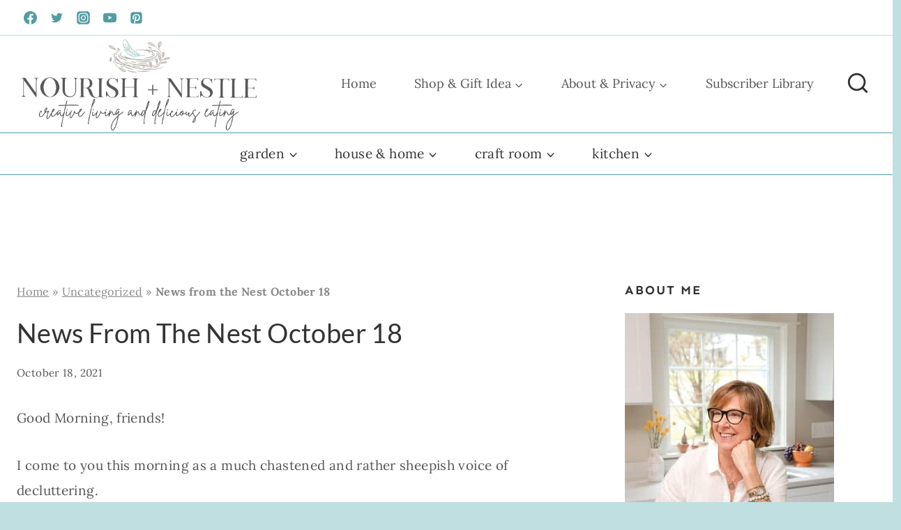

--- FILE ---
content_type: application/javascript; charset=utf-8
request_url: https://scripts.mediavine.com/tags/1352/dbb7707ea7cb461f6539.min.js
body_size: 18628
content:
(self.mvWrapperJsonp=self.mvWrapperJsonp||[]).push([[1352],{1253:(e,t,i)=>{"use strict";i.d(t,{BZ:()=>g,db:()=>h,fo:()=>d});var s=i(8117),n=i(798),r=i(4941),o=i(6749),a=i(5521),l=i(9481);class d{constructor({heightPxToContain:e,widthStyle:t,slotModel:i}){if(this._heightPxToContain=0,this._usedHeightPx=0,i.fromHint&&i.sizes){const t=Math.max(...i.sizes.map((t=>"fluid"===t?e:t[1])));this.heightPxToContain=Math.min(t,e)}else this.heightPxToContain=e;this.widthStyle=t}get heightPxToContain(){return this._heightPxToContain}set heightPxToContain(e){e>this._heightPxToContain&&(this._heightPxToContain=e)}get usedHeightPx(){return this._usedHeightPx}markPixelHeightUsed(e){this._usedHeightPx=this._usedHeightPx+e}}const h=(e,t)=>class extends e{constructor(...e){super(...e),this.labelBuffer=0,this.adBoxIsEnabled()&&(this.model.ad_box_placeholder_text&&(this.labelBuffer=24),this.restrictRefreshSize=!1)}template(){if(!this.adBoxConfig)throw Error("AdBox Configuration not implemented!");if(!this.adBoxIsEnabled())return super.template();c(this.adBoxConfig,this.model,this.labelBuffer);const e=super.template(),{heightPxToContain:t,widthStyle:i}=this.adBoxConfig,s=`${t+this.labelBuffer}px`;return u(e,this.id,s,i)}get adReporterAnchor(){return this.adBoxIsEnabled()&&this.onRail?this.rail.sticky:super.adReporterAnchor}get adBox(){return this._adBox||(this._adBox=document.querySelector(`.${s.M_}[data-slotid="${this.id}"]`)||document.createElement("div")),this._adBox}getSlotDom(){return this.adBoxIsEnabled()?this.adBox:super.getSlotDom()}destroy(){super.destroy(),this.adBoxIsEnabled()&&this.adBox.remove()}blockRenderForCLS(){if(!this.adBoxIsEnabled()||!this.adBoxConfig||!this.target)return super.blockRenderForCLS();try{const e=(0,r.g)(this.target,this.insertPosition,this.adBoxConfig.heightPxToContain),t="afterbegin"===this.insertPosition||"beforeend"===this.insertPosition?this.target:this.target.parentElement,i=!!getComputedStyle(t).minHeight;return!(e||i)||super.blockRenderForCLS()}catch(e){return a.Ay.debug("Error computing render block. Defaulting to allow render."),!1}}},c=(0,o.h)(((e,t,i)=>(0,n.zw)(p(e,t,i),"AdBox"))),p=(e,{ad_box_bg_color:t,ad_box_placeholder_text:i,iphone5_sidescroll_fix:n},r)=>`\n  body .adunitwrapper[style*='display: block']>.adunit:before {\n    display: none!important;\n  }\n  .${s.M_} {\n    box-sizing: content-box;\n    justify-content: center;\n    position: relative;\n    margin-bottom: 10px;\n    display: flex;\n    flex-direction: column;\n    align-items: center;\n    background-color: transparent;\n    overflow: clip;\n    ${r?`padding-top: ${r}px;`:"margin-top: 10px;"}\n  }\n\n  @media (min-width: 320px) and (max-width: 360px) {\n    .${s.M_} {\n      overflow: visible;\n    }\n\n    .adunitwrapper {\n      max-width: 100vw;\n    }\n  }\n\n  ${n?`\n    @media (min-width: 320px) and (max-width: 360px) {\n      .${s.M_} {\n        left: 50%;\n        transform: translate(-50%, 0%);\n      }\n      .${s.M_}[data-slotid^="recipe_"] {\n        background-color: transparent;\n      }\n    }\n    `:""}\n\n  .sidebarBtfStacked .${s.M_} {\n    background-color: unset;\n  }\n\n  .${s.M_} .remove_padding {\n    /* \n      This trick is incompatible with ad box when overflow \n      is applied. \n    */\n    margin-left: 0px;\n    margin-right: 0px;\n  }\n\n  .${s.M_} > div {\n    z-index: 1;\n  }\n\n  @keyframes fadeOut {\n    0% { opacity: 1;}\n    100% { opacity: 0.01 }\n  }\n\n  .${s.M_}:before {\n    content: "ADVERTISEMENT";\n    position: absolute;\n    display: ${i?"flex!important":"none"};\n    align-items: center;\n    justify-content: center;\n    height: 20px;\n    width: 100%;\n    text-align: center;\n    color: ${l.Je};\n    font-size: 11px;\n    letter-spacing: 2px;\n    top: 2px\n  }\n\n  .${s.M_}:after {\n    position: absolute;\n    display: flex!important;\n    align-items: center;\n    justify-content: center;\n    height: 100%;\n    width: 100%;\n    text-align: center;\n    color: #C4C4C4;\n    font-size: 62px;\n    letter-spacing: 2px;\n    z-index: 0;\n    animation: fadeOut 1s linear 0s infinite;\n    animation-direction: alternate;\n  }\n  .sidebarBtfStacked .${s.M_}:after {\n    content: "";\n  }\n\n  .${s.M_} .adunitlabel {\n    width: 100%!important;\n    left: 0; \n    bottom: 0;\n    padding-left: 10px;\n    padding-right: 10px;\n    padding-bottom: 5px;\n  }\n\n  .${s.M_} .adunitwrapper {\n    position: relative;\n    margin: 0 !important;\n    display: flex;\n    flex-direction: column;\n  }\n\n  .${s.M_}[data-slotid="recipe_btf"] {\n    float: right;\n  }\n\n  .${s.M_} .adunitwrapper.mv-native-size {\n    margin-bottom: 0px;\n    background-color: transparent;\n  }\n  .${s.M_} [data-wrapper=recipe_btf].adunitwrapper.mv-native-size,\n  .${s.M_} [data-wrapper=recipe_mobile].adunitwrapper.mv-native-size {\n    padding: unset;\n  }\n\n  .${s.M_} .mv-outstream-container {\n    top: 0;\n    left: 0;\n    width: 100%;\n    height: 100%;\n    display: flex;\n    align-items: center;\n    justify-content: center;\n  }\n`,u=(e,t,i,n)=>`\n<div class="${s.M_}" data-slotid="${t}" style="height: ${i}; width: ${n};">\n  ${e}\n</div>\n`;function g(e,t){if(e.adBoxIsEnabled())return t()}},1352:(e,t,i)=>{"use strict";i.d(t,{DX:()=>oe,kV:()=>se});var s=i(8417),n=i(5805),r=i(8512),o=i(6391),a=i(8117),l=i(4378),d=i(4461),h=i(4248),c=i(2327),p=i(4429),u=i(3670),g=i(6749);const m=class e{constructor(){this.impressionViewed=!1,e.addViewabilityObserver(),e.addRefreshObserver()}observe(e){(0,c.e)().observe(e,a.UF)}};m.addRefreshObserver=(0,g.h)((()=>u.A.on(u.A.events.slotRefreshed,w))),m.addViewabilityObserver=(0,g.h)((()=>{(0,c.e)().onChange((e=>{e.forEach((({target:e,intersectionRatio:t})=>{const i=p.A.getSlotByWrapper(e);i&&(f(i,t),y(i,t))}))}),a.UF)}));let b=m;const f=(e,t)=>{e.visible=t>=a.Ss,u.A.trigger(u.A.events.slotVisibilityChanged,t,e)},y=(e,t)=>{const{visibilityObserver:i}=e;!i.impressionViewed&&_(t)?e.visibilityObserver.impressionTimeout=e.visibilityObserver.impressionTimeout||v(e):i.impressionTimeout&&(clearTimeout(i.impressionTimeout),i.impressionTimeout=null)},v=e=>{const{visibilityObserver:t}=e;return window.setTimeout((()=>{t.impressionViewed=!0,u.A.trigger(u.A.events.impressionViewable,e)}),1e3)},_=e=>e>.5,w=e=>e.visibilityObserver.impressionViewed=!1;var S=i(5521);const x=[[300,250],[320,50],[728,90]];class A{constructor(e){let t,i;this._slotSizes=e.sizes;const s=e=>Array.isArray(e)?e.join("x"):e,n=Math.floor(Math.random()*this._slotSizes.length),r=1===this._slotSizes.length,o=x.find((e=>s(e)===s(this._slotSizes[n])));r||o||Math.random()>.02||(Math.random()<=.5?(t="t",i=this._slotSizes.splice(n,1)[0],S.Ay.debug(`SizeLiftTest: slot ${e.adUnitId} size ${s(i)} REMOVED`)):(t="c",i=this._slotSizes[n]),e.setTargeting({sizeLift:`${e.adUnitId}_${s(i)}_${t}`}))}get slotSizes(){return this._slotSizes}}var C=i(4718);const I="data-sticky-slot-offset",B="data-sticky-slot-stop";class P{constructor(e,t){this.isSticky=E(e,t),this.offset=k(e,t),this.stopSelector=T(e,t)}}const E=({sticky:e},t)=>e||!!t&&(0,C.Z)(t.getAttribute("data-sticky-slot")),k=({stickyOffset:e},t)=>t&&t.hasAttribute(I)?parseInt(t.getAttribute(I)||"",10):e,T=({stickyStopSelector:e},t)=>t&&t.hasAttribute(B)?t.getAttribute(B)||"":e;var $=i(9034),M=i(1253),O=i(6293),z=i(4274);class R{constructor(e){this.slot=e}applyRailLayout(){this.slot.rail.railStructureApplied&&(this.slot.rail.sizeRailStructureLogic(),this.slot.interscrollerLayoutApplies?this.activateInterscrollerLayout():this.slot.inViewIsEnabled?this.activateInviewLayout():this.activateDefaultLayout())}activateInterscrollerLayout(){this.removeInViewLayout(),this.applyInterscrollerLayout()}activateInviewLayout(){this.removeInterscrollerLayout(),this.applyInviewLayout()}activateDefaultLayout(){this.removeInterscrollerLayout(),this.removeInViewLayout()}applyInterscrollerLayout(){this.slot.interscrollerEnalbedForSlot&&this.slot.applyInterscrollerLayout.bind(this.slot)()}removeInterscrollerLayout(){this.slot.interscrollerEnalbedForSlot&&this.slot.removeInterscrollerLayout.bind(this.slot)()}applyInviewLayout(){this.slot.inViewIsEnabled&&this.slot.applyInViewLayout.bind(this.slot)()}removeInViewLayout(){this.slot.inViewIsEnabled&&this.slot.removeInViewLayout.bind(this.slot)()}}var D=i(689),U=i(4401),L=i(3090),F=i(7692),H=i(9917),V=i(8254),j=i(830),q=i(6925),N=i(8579),G=i(3044),W=i(297),J=i(3663),Q=i(6030),K=Object.defineProperty,Z=Object.getOwnPropertySymbols,X=Object.prototype.hasOwnProperty,Y=Object.prototype.propertyIsEnumerable,ee=(e,t,i)=>t in e?K(e,t,{enumerable:!0,configurable:!0,writable:!0,value:i}):e[t]=i,te=(e,t)=>{for(var i in t||(t={}))X.call(t,i)&&ee(e,i,t[i]);if(Z)for(var i of Z(t))Y.call(t,i)&&ee(e,i,t[i]);return e};const ie=[[300,250],[728,90],[728,350],[300,600],[160,600],[120,600],[320,50],[300,50],[300,350],[320,100],[250,250],[468,60],[336,280],[970,250],[970,90],[300,1050],[300,200],[320,480],[300,400],[640,360],[320,180]],se={subtree:!0,childList:!0},ne=(0,g.h)((()=>{U.Ay.on(U.Vr.cleanup,(()=>n.A.reset()))})),re=class e{constructor(t,i,s=document){this.slotModel=t,this.model=i,this._document=s,this._targeting={},this._gSlotSizes=[],this._gSlotSizeFilter=[],this.adUnitId=o.p.isMobileOrTablet?"other_mobile":"other_btf",this.reauctions=0,this.refreshes=0,this.lazy=!1,this.isLessLazyRendered=!1,this.slotName="other",this.insertPosition="beforeend",this.refreshRetries=0,this.preAuctionTime=4,this.templateHideMS=100,this.restrictRefreshSize=!1,this.refreshSizeRestricted=!1,this.outOfPage=!1,this.dynamic=!1,this.nativeAdTypes=new Set([d.eQ.adXNative,d.eQ.prebidNative,d.eQ.inBannerNative]),this.visible=!1,this.visibilityObserver=new b,this.fromHint=!1,this.outstreamPlacement=$.W.article,this.outstreamPlcmt=$.ZB.standalone,this.maxOutstreamWidth=510,this.outstreamExclusive=!1,this.outstreamMaxDuration=q.c.thirty,this.impressionTracker=new L.oc,this.onRail=!1,this.forceInView=!1,this.adXEligible=!0,this.adXOutstreamEligible=!1,this.psaEligible=!0,this.growSmartLocked=!1,this.minAdSize=300,this.conditionalHideTemplate=()=>{(0,M.BZ)(this,this.hideTemplate)},this.hideTemplate=()=>{this.getTemplateTopElements().forEach((e=>{e.style.display="none"}))},this.conditionalShowTemplate=()=>{(0,M.BZ)(this,(()=>setTimeout((()=>this.showTemplate()),this.templateHideMS)))},this.centerOffset=0,this.lastHighestPrebid=null,this._highestPrebid=null,Object.assign(this,t),this.parentAdUnit=t.parentAdUnit,this.childAdUnit=t.childAdUnit,this.slotOnLoadHandler=this.slotOnLoadHandler.bind(this),this._sizes=t.sizes||this._sizes,this.number=n.A.nextAvailable(t.type),this.target=function({selector:e,mobileSelector:t}){return e instanceof Element?e:o.p.isMobileOrTablet&&t?(0,N.i)(t):(0,N.i)(e)}(t),this.stickyConfig=new P(t,this.target),this.timeout=new h.E(this),ne(),e.initMutationObserver()}get adReporterAnchor(){return this.wrapper}total(){return n.A.total(this.slotModel.type)}get offset(){}get sizes(){return this.slotModel.sizes?this.sizesThatFitInParent(this.slotModel.sizes):this._sizes?this.sizesThatFitInParent(this._sizes):[]}set sizes(e){this._sizes=e,this._sizesThatFitInParent=void 0}sizesThatFitInParent(e){if(this._sizesThatFitInParent)return this._sizesThatFitInParent;const t=this.minAdSize,i="string"==typeof this.selector?document.querySelector(this.selector):this.selector,s=i&&i.parentNode,n=s&&(0,O.A)(s)||1/0;return this._sizesThatFitInParent=e.filter((e=>!Array.isArray(e)||e[0]<=t||e[0]<=n)),this._sizesThatFitInParent}validate(){const e="/"===location.pathname;return(!(0,V.J)(this.model.offering)||!e)&&!this.hasRendered()}validateDensity(){if(this.model.ad_experience===W.e.mv_managed&&!this.stickyConfig.isSticky){const e=["Content","Recipe","Feed","LeaderboardAtf","LeaderboardBtf","LeaderboardMobileAtf","LeaderboardMobileBtf"];return p.A.all().filter((t=>e.includes(t.type))).every((e=>!(0,l.UJ)(e.getSlotDom(),this.getSlotDom())))}return!0}hasRendered(){return!!this.target&&this.target.hasAttribute(`${a.Sm}-${this.slotModel.type}`)}get bidRequests(){const e=this.model.bidRequests[this.adUnitId]||[];return(0,s.O)(e)}get id(){return 1===this.number?this.adUnitId:this.adUnitId.replace("_",`_${this.number}_`)}adunits(){return t=this,i=null,s=function*(){const t=[{code:this.id,bids:this.bidRequests,mediaTypes:{banner:{sizes:e.getValidPrebidSizes(this.sizes)}}}];if(J.A.isHighValuePage||void 0===J.A.isHighValuePage&&(0,Q.Li)()&&Math.random()>.5){const i=this.bidRequests.find((e=>e.bidder===j.DU.S2S));i&&(i.params.dualHemi=!0,t.push({code:`${this.id}_00`,bids:[i],mediaTypes:{banner:{sizes:e.getValidPrebidSizes(this.sizes)}}}))}return t},new Promise(((e,n)=>{var r=e=>{try{a(s.next(e))}catch(e){n(e)}},o=e=>{try{a(s.throw(e))}catch(e){n(e)}},a=t=>t.done?e(t.value):Promise.resolve(t.value).then(r,o);a((s=s.apply(t,i)).next())}));var t,i,s}slotOnLoadHandler(e){e.slot===this._gSlot&&this.attachClsHack()}get gSlot(){return googletag&&googletag.pubads?(void 0===this._gSlot&&(this._gSlot=e.registerSlot(this),this.configureGSlot(this._gSlot),this.model.ad_box&&googletag.pubads().addEventListener("slotOnload",this.slotOnLoadHandler)),this._gSlot):null}configureGSlot(e){}preloadGSlot(){H.A.onReady((()=>{this.gSlot}))}destroyGSlot(){if(this._gSlot){googletag.pubads().removeEventListener("slotOnload",this.slotOnLoadHandler),window.googletag.destroySlots([this._gSlot]),delete this._gSlot}}resetGSlot(){this.destroyGSlot(),this.preloadGSlot()}onRefreshRetryFail(){this.refreshTime=1/0}onRefreshUnfilled(){this.refreshTime=15,this.refreshRetries++,u.A.trigger(u.A.events.registerRefreshable,this)}onRefreshFilled(){this.refreshRetries=0,this.refreshTime=a.c_}attachClsHack(){const e=this.iframe;if(e&&!e.getAttribute("data-hooks"))return this.applyCLSHack(e),e.setAttribute("data-hooks","true"),!0}blockRenderForCLS(){return!1}get isAuctionBlocked(){return D.c.slotIsBlocked(this)}get isNative(){return Boolean(this.adType&&this.nativeAdTypes.has(this.adType))}registerOutstreamEvents(e){}get wrapperId(){return`${this.id}_wrapper`}get wrapper(){if(this._wrapper&&this._wrapper.id===this.wrapperId)return(0,c.W)().observe(this._wrapper,se),this.visibilityObserver.observe(this._wrapper),this._wrapper;const e=document.querySelector(`[data-wrapper="${this.id}"]`);return e&&((0,c.W)().observe(e,se),this.visibilityObserver.observe(e)),this._wrapper=e,this._wrapper}get rail(){return this._railStructure||(this._railStructure=new z.ck(this)),this._railStructure}get railLayout(){return this._railLayout||(this._railLayout=new R(this)),this._railLayout}get isRefreshing(){return!!this.refreshTime&&this.refreshTime!==1/0&&this.refreshes>=1}get adUnitPath(){return this.model.getAdUnitPath(this)}static registerSlot(e){const t=new A(e);e.sizes=t.slotSizes;const i=e.adUnitPath,s=e.sizes.filter((t=>!e._gSlotSizeFilter.includes(t))).concat(e._gSlotSizes);let n;return n=e.outOfPage?window.googletag.defineOutOfPageSlot(i,googletag.enums.OutOfPageFormat.INTERSTITIAL):window.googletag.defineSlot(i,s,e.id),n&&(n.addService(window.googletag.pubads()),window.googletag.display(n)),n}template(){return`\n      <div id='${this.wrapperId}' class='adunitwrapper ${this.adUnitId}_wrapper mv-empty-wrapper' data-wrapper='${this.id}' data-nosnippet>\n        <div id='${this.id}' class='adunit'>\n        ${(0,F.OO)("test","testAds")?this.placeholderDiv():""}\n        </div>\n      </div>\n    `}placeholderDiv(){const e=this.sizes[0];return`\n      <div style='width: ${e[0]}px; height:${e[1]}px; background: lightgrey; display: flex; justify-content: center; align-items: center;'>\n        <span style="font-family: sans-serif; font-size: 25px; color:grey;"> ${e[0]} x ${e[1]}  </span>\n      </div>\n    `}setTargeting(e){return this._targeting=te(te({},this._targeting),e),this}clearTargeting(){return this._targeting={},this}static getValidPrebidSizes(e){return e.filter((e=>{const t=ie.find((t=>e[0]===t[0]&&e[1]===t[1]));return"fluid"!==e&&t}))}get iframe(){const{wrapper:e}=this;return e&&e.querySelector(".adunit iframe")||null}meetsOutstreamCriteria(){return!1}setBidderCompatibilityMode(e){}applyCLSHack(e){((e,{pre:t,post:i})=>{Object.keys(e.style).forEach((s=>{if(!Number.isInteger(parseInt(s,10)))try{Object.defineProperty(e.style,s,{set(n){const r=e.style.getPropertyValue(s);t&&t(s,r,n),n&&e.style.setProperty(s,n),i&&i(s,r,n)}})}catch(e){}}))})(e,{pre:this.conditionalHideTemplate,post:this.conditionalShowTemplate})}adBoxIsEnabled(){return this.adBoxConfig&&!!this.model.ad_box||this.forceInView}showTemplate(){this.getTemplateTopElements().forEach((e=>{e.style.display=""}))}getTemplateTopElements(){return[this.wrapper]}getSlotDom(){return this.stickyConfig.isSticky&&this.stickyConfig.placeholder?this.stickyConfig.placeholder:this.wrapper}getTargetParent(){var e;return"beforeend"===this.insertPosition||"afterbegin"===this.insertPosition?this.target:null==(e=this.target)?void 0:e.parentElement}sizeContainers(){this.conditionalHideTemplate(),this.sizeContainersLogic(),this.conditionalShowTemplate()}sizeContainersLogic(){const{height:e,fixedHeight:t,width:i,adType:s,wrapper:n,iframe:r}=this;if("Interstitial"!==this.type){if(this.resetSizeClasses(),this.railLayout.applyRailLayout(),"UniversalPlayer"!==this.type&&(this.wrapper.style.visibility="visible"),i){const s=t||e;s&&(0,l.OM)({size:[i,s]},n)}switch(s){case d.eQ.prebidStandard:this.sizeWrapper(),this.sizeIframe(),(0,l.iQ)(n,"mv-dynamic-size");break;case d.eQ.adXStandard:this.sizeWrapper();break;case d.eQ.inBannerNative:n.style.height="initial",n.style.minHeight="initial",n.style.width="initial",(0,l.iQ)(n,"mv-native-size");break;case d.eQ.adXNative:this.sizeAdxNativeWrapper(),(0,l.iQ)(this.wrapper,"native");break;case d.eQ.prebidNative:n.style.height="initial",n.style.width="initial",r&&(r.style.height="0px",r.style.width="0px");break;default:(0,l.iQ)(n,"mv-empty-wrapper")}this.centerSlotOnSmallDevices(),this.centerAdsInLists()}}centerAdsInLists(){if("Recipe"===this.type){const e=this.getSlotDom(),t=e.parentElement;if("LI"===(null==t?void 0:t.tagName)&&t.parentElement){const i=parseInt(window.getComputedStyle(t.parentElement).marginLeft);e.style.right=`${i}px`}}}centerSlotOnSmallDevices(){if(!this.model.iphone5_sidescroll_fix)return;const e=this.getSlotDom();if(r.g.width<=360&&r.g.width>=320&&null!==e.offsetParent){const t=e.getBoundingClientRect(),i=t.x+t.width/2-r.g.width/2;this.centerOffset=this.centerOffset+i,0!==i&&(e.style.left=`calc(50% - ${this.centerOffset}px)`)}}resetSizeClasses({wrapper:e}=this){(0,l.vy)(e,"mv-dynamic-size"),(0,l.vy)(e,"native"),(0,l.vy)(e,"mv-empty-wrapper"),(0,l.vy)(e,"mv-native-size")}sizeIframe({iframe:e,height:t,width:i}=this){e&&(e.style.height=`${t}px`,e.style.width=`${i}px`)}sizeWrapper({wrapper:e,height:t,fixedHeight:i,width:s}=this){const n=i||t;s&&n&&(e.style.height=`${n}px`,e.style.minHeight=`${n}px`,e.style.width=`${s}px`,i&&t&&i>t&&(e.style.flexDirection="column",e.style.justifyContent="center"))}sizeAdxNativeWrapper({wrapper:e}=this){const t=e.querySelector("iframe");if(t){new MutationObserver(((i,s)=>{i.forEach((({attributeName:i})=>{"height"===i&&(e.style.minHeight=`${t.offsetHeight}px`,s.disconnect())}))})).observe(t,{attributes:!0})}}displayAdUnitLabels(e,{adReporterAnchor:t}=this){const i=t.querySelector("mv-ad-reporter");i&&(i.style.display="block")}cleanup(){this.wrapper.style.display="none",(0,c.W)().disconnect(this.wrapper,se),this.lazyable&&this.lazyable.cleanupRequestListener()}destroy(){var e,t;this.cleanup(),this.destroyGSlot(),this.getTemplateTopElements().forEach((e=>e.remove())),this.getSlotDom().remove(),null==(e=this.target)||e.removeAttribute(`${a.Sm}-${this.slotModel.type}`),null==(t=this.target)||t.removeAttribute(G.C.INSERTED_SLOT_ATTRIBUTE),p.A.remove(this),u.A.trigger(u.A.events.resetRefreshable,this),this.slotOnLoadHandler=()=>{},this._wrapper=void 0,this.target=null,this.selector=""}set highestPrebid(e){if(this._highestPrebid=e,null!==e)try{this.lastHighestPrebid=JSON.parse(JSON.stringify(e))}catch(e){}}get highestPrebid(){return this._highestPrebid}static initMutationObserver(){e.mutationObserverInitialized||((0,c.W)().onChange((e=>{e.forEach((e=>{const t=e.target.getAttribute("data-wrapper")||"",i=p.A.getSlotById(t);i&&i.sizeContainers()}))}),se),e.mutationObserverInitialized=!0)}};re.mutationObserverInitialized=!1;let oe=re},3663:(e,t,i)=>{"use strict";i.d(t,{A:()=>pe});var s=i(3670),n=i(6749),r=i(7692),o=(e=>(e.hb_advertiser="hb_advertiser",e.hb_bidder="hb_bidder",e.hb_adid="hb_adid",e.hb_pb="hb_pb",e.hb_s2sBidder="hb_s2sBidder",e.hb_safeframe="hb_safeframe",e.hb_liv="hb_liv",e.hb_bid="hb_bid",e.hb_bsbid="hb_bsbid",e.hb_ub="hb_ub",e.hb_size="hb_size",e.hb_count="hb_count",e.hb_pmp="hb_pmp",e.hb_pool="hb_pool",e.hb_pb_amazon="hb_pb_amazon",e.hb_pb_appnexus="hb_pb_appnexus",e.hb_pb_appnexusAst="hb_pb_appnexusAst",e.hb_pb_indexExchange="hb_pb_indexExchange",e.hb_pb_rubicon="hb_pb_rubicon",e.hb_pb_triplelift="hb_pb_triplelift",e.hb_sdef_set="hb_sdef_set",e.hb_sdef_val="hb_sdef_val",e.hb_oj="hb_oj",e))(o||{}),a=i(5521),l=i(9062),d=i(8117),h=i(2505);const c=864e5,p={30:{ru:7,m:16,rd:7},60:{ru:7,m:32,rd:21},90:{ru:7,m:55,rd:28}};class u{constructor(e){this.pla=null,this.pla_amount=0,this.nbs=!1,this.standard={adserverTargeting:[{key:o.hb_bidder,val:e=>e.s2sBidder?`${e.s2sBidder}_s2s`:e.bidderCode},{key:o.hb_adid,val:e=>e.adId},{key:o.hb_pb,val:e=>(0,h.RK)((0,h.P8)(e,this.displayBidShield,this.nbs))},{key:o.hb_sdef_val,val:e=>(0,h.vb)(e,this.sdef)},{key:o.hb_sdef_set,val:()=>this.sdef},{key:o.hb_bid,val:e=>Number(e.cpm).toFixed(2)},{key:o.hb_bsbid,val:e=>(0,h.P8)(e,this.displayBidShield,this.nbs)},{key:o.hb_safeframe,val:h.lE},{key:o.hb_s2sBidder,val:e=>e.s2sBidder},{key:o.hb_liv,val:e=>(0,h._b)(e)?d.RQ:(0,h.lJ)(e)?d.tB:(0,h.ib)(e)?d._d:d.PY},{key:o.hb_ub,val:e=>(0,h.RK)(e.cpm)},{key:o.hb_size,val:e=>e.size||e.width&&e.height&&`${e.width}x${e.height}`||"unknown"},{key:o.hb_oj,val:()=>this.pla_amount}],bidCpmAdjustment:this.applyAllAdjustments.bind(this)},this.triplelift={get storageAllowed(){return!0}},this.ix={storageAllowed:!0},this.aps={storageAllowed:!0},this.bannerDiscrepancies=e.discrepancies||null,this.videoDiscrepancies=e.videoDiscrepancies||null,this.outstreamDiscrepancies=e.outstreamDiscrepancies||null,this.adhesionOutstreamDiscrepancies=e.adhesionOutstreamDiscrepancies||null,this.displayBidShield=e.displayBidShield||null,this.sdef=e.sdef||1,this.revShare=e.revShare,this.pla_amount=e.pla?(e=>{const{sd:t,r:i,a:s}=e,n=new Date,r=new Date(t),o=new Date(r.getTime()+i*c),a=Math.floor((n.getTime()-r.getTime())/c),l=p[i];if(!l)return 0;const{ru:d,m:h,rd:u}=l;return a<0||n>o?0:a<d?parseFloat((a/d*s).toFixed(2)):a<d+h?s:a<d+h+u?parseFloat(((d+h+u-a)/u*s).toFixed(2)):0})(e.pla):0,this.nbs=e.nbs||!1}applyDiscrepancies(e,t,i){const s=(0,h.lJ)(t),n=(0,h._b)(t),o=t.s2sBidder?`${t.s2sBidder}_s2s`:t.bidder,d=s&&"pubmatic"===o&&(0,r.OO)("test","outstream");if((0,r.OO)("forceBidder",o)||d){const e=20;return a.Ay.log(`Forcing ${o} to win auction for ${i.adUnitCode}!`),e}let c;c=n?this.adhesionOutstreamDiscrepancies||{}:s?this.outstreamDiscrepancies||{}:t.mediaType===l.z.video?this.videoDiscrepancies||{}:this.bannerDiscrepancies||{};const p=e*((null==c?void 0:c[t.bidder])||1);return(0,h.ag)(p,this.sdef)}applyAllAdjustments(e,t,i){const s=this.applyDiscrepancies(e,t,i);return this.pla_amount*s+s}}var g=i(6030),m=i(830),b=i(1186);class f{constructor(e,t,i){this.model=e,this.adUnitId=t,this.houseFloor=i}adjustBids(e){return e.map(this.adjust.bind(this))}adjust(e){if(this[e.bidder]){this[e.bidder].bind(this)(e)}return e}[m.DU.aps](e){e.params.floor=this.calculateFloor(e)}[m.DU.uam](e){e.params?e.params.bidfloor=this.calculateFloor(e):e.params={bidfloor:this.calculateFloor(e)}}[m.DU.indexExchange](e){e.params.bidFloor=this.calculateFloor(e),e.params.bidFloorCur="USD"}[m.DU.gumgum](e){e.params.bidfloor=this.calculateFloor(e)}[m.DU.google](e){}[m.DU.pubmatic](e){e.params.kadfloor=this.calculateFloor(e).toString()}[m.DU.rubicon](e){e.params.floor=this.calculateFloor(e)}[m.DU.triplelift](e){e.params.floor=this.calculateFloor(e)}[m.DU.S2S](e){e.params.floor=this.calculateFloor(e),e.params.iabOptouts=this.model.iabOptouts,(0,r.OO)("test","nativeS2S")&&e.isNative&&(e.params.floor=.01)}[m.DU.smilewanted](e){e.params.bidfloor=this.calculateFloor(e)}[m.DU.openx](e){e.params.customFloor=this.calculateFloor(e)}[m.DU.ozone](e){e.params.ozFloor=this.calculateFloor(e)}calculateFloor(e){const t=(i=e).isOutstream||i.isIBV?i.isSticky?b.B.stickyOutstream:b.B.outstream:i.isNative&&i.isBrandedVideo?b.B.outstream:i.isNative?b.B.native:i.isSkin?b.B.skin:i.isSkylight?b.B.skylight:b.B.display;var i;const s=g.nk.getBidderFloor(this.model,e.bidder,t,this.adUnitId);return this.houseFloor&&this.houseFloor>s?(this.houseFloor+s)/2:s}}var y=(e=>(e.fixed="fixed",e.random="random",e))(y||{}),v=i(438),_=i(6765),w=i(9357),S=i(7431);class x{constructor(e){this.usp=this.getUspConfig(),this.gpp=this.getGppConfig(),this.gdpr=this.getGdprConfig(e)}getUspConfig(){return{cmpApi:"iab",timeout:0}}getGppConfig(){return{cmpApi:"iab",timeout:0}}getGdprConfig(e){if(e.enableGdpr)return{cmpApi:"iab",timeout:8e3}}}var A=i(7378),C=i(9884);class I{constructor(e,t){var i,s,n,r;this.bidderSequence=y.fixed,this.enableSendAllBids=!1,this.maxRequestsPerOrigin=6,this.timeoutBuffer=500,this.cache={url:"https://prebid.adnxs.com/pbc/v1/cache"},this.enableTIDs=!0,this.minBidCacheTTL=0,this.eventHistoryTTL=30,this.auctionOptions={secondaryBidders:[m.DU.uam]},this.realTimeData={auctionDelay:500,dataProviders:[{name:"contxtful",waitForIt:!1,params:{version:"v1",customer:"1Pw320cuJVXnYuFXFZ0eoE11G",adServerTargeting:!1,bidders:["S2S","amazon","indexExchange","ix","pubmatic","rubicon","triplelift"]}}]},this.pageUrl=S.v.getCanonicalTag(),this.userSync=this.getUserSync(e),"BR"!==(null==(i=null==e?void 0:e.geoLoc)?void 0:i.country_code)&&"CN"!==(null==(s=null==e?void 0:e.geoLoc)?void 0:s.country_code)||(this.userSync.syncEnabled=!1),this.consentManagement=new x(t),this.schain={validation:"strict",config:new _.b(e)};const o=window.$adManagementConfig.web.keywords,a=e.categories.map((e=>e.iabCode)).filter((e=>e)),l=o&&o.sales_cat?o.sales_cat.split(",").map((e=>({id:e}))):[];this.ortb2={site:{name:e.title,domain:e.domain,cat:a,sectioncat:a,pagecat:a,page:S.v.getCanonicalTag(),ref:document.referrer,keywords:null==o?void 0:o.sales_kw,privacypolicy:e.privacy_policy_link?1:0,search:void 0,mobile:1,content:{language:document.documentElement.lang.split("-")[0],cat:a,data:[{name:"gumgum.com",ext:{segtax:2},segment:l}]},ext:{}},user:{id:w.Pb.id,geo:{region:e.geoLoc.state,country:e.geoLoc.country_code},ext:{eids:(null==(r=(n=window.pbjs).getUserIdsAsEids)?void 0:r.call(n))||[]}},regs:{ext:{dsa:{dsarequired:1,pubrender:0,datatopub:1,transparency:[{domain:window.$adManagementConfig.web.model.offering.offering_domain,dsaparams:[1,2]}]}}},badv:e.aDomainBlocks||void 0,ext:{prebid:{adServerCurrency:"USD"}}},this.cache.url=e.videoCacheUrl?`${e.videoCacheUrl}/c`:this.cache.url,e.mileAi&&(this.floors=C.c.getFloorsConfig())}getUserSync(e){const t=[{name:"identityLink",params:{pid:"44"},storage:{type:"html5",name:d.wj,expires:30}},{name:"pairId",params:{liveramp:{storageKey:d.Lq}}}],i=[{name:"unifiedId",params:{partner:"prebid",url:"//match.adsrvr.org/track/rid?ttd_pid=sne7dew&fmt=json"},storage:{type:"html5",name:"_unifiedId",expires:60}},{name:"pubCommonId",storage:{type:"cookie",name:"_pubCommonId",expires:365}},{name:"sharedId",params:{syncTime:300},storage:{name:"sharedid",type:"html5",expires:28}},{name:"criteo",storage:{type:"html5",name:"criteo",expires:365}},{name:"33acrossId",params:{pid:"0014000000xvEfwAAE"},storage:{name:"33acrossId",type:"html5",expires:90,refreshInSeconds:28800}},{name:"id5Id",params:{partner:"719",externalModuleUrl:"https://cdn.id5-sync.com/api/1.0/id5PrebidModule.js"},storage:{type:"html5",name:"id5id",expires:90,refreshInSeconds:28800}},{name:"pubProvidedId"},{name:"lotamePanoramaId",params:{clientId:"18338"}}];return{auctionDelay:100,syncEnabled:!0,syncsPerBidder:3,enableOverride:!!v.A.willGrowLoad(),filterSettings:{all:{bidders:"*",filter:"include"}},userIds:A.sm.holdOut.source===A.ap.grow?i:[...i,...t],topics:{maxTopicCaller:4,bidders:[{bidder:"pubmatic",iframeURL:"https://ads.pubmatic.com/AdServer/js/topics/topics_frame.html",expiry:7}]}}}}var B=i(8525),P=i(4429),E=i(9105),k=i(3614),T=i(5854),$=i(9389);const M=new Set([T.Z.WA,T.Z.NV]),O=["136","166","169","190","196","199","224","228","230","231","233","234","235","237","238","286","287","288","289","290","291","292","293","294","295","296","297","298","299","300","301","302","303","304","305","306","307","308","309","310","311","312","313","314","315","316","317","318","319","320","321","322","323"],z=["abortion","pregnancy termination","miscarriage","abortive procedure","reproductive health","mifepristone","ru-486","misoprostol","transgender health care","trans health care","transition care","hormone replacement therapy","gender confirmation surgery","sex reassignment surgery","top surgery","bottom surgery","gender identity care","gender-affirming","gender identity","medical diagnosis","medication"];var R,D;(D=R||(R={})).shouldApply=e=>!(!(0,D.isInMHMDGeo)(e)||!(0,D.checkCategories)()&&!(0,D.checkKeywords)()||(window.$adManagementConfig.metricsTracker.record("MHMDSampled",{state:e.geoLoc.state||"Unknown",country:e.geoLoc.country_code||"Unknown"}),0)),D.isInMHMDGeo=e=>{var t,i,s;const n=(null==(t=e.geoLoc)?void 0:t.country_code)===$.O["United States of America"],r=!(null==(i=e.geoLoc)?void 0:i.state),o=M.has(null==(s=e.geoLoc)?void 0:s.state);return n&&(r||o)},D.checkCategories=(e=window)=>{var t,i;return!!(null==(t=e.$adManagementConfig.web.keywords)?void 0:t.sales_cat)&&(null==(i=e.$adManagementConfig.web.keywords)?void 0:i.sales_cat.split(",")).some((e=>O.includes(e)))},D.checkKeywords=(e=window)=>{var t,i;return!!(null==(t=e.$adManagementConfig.web.keywords)?void 0:t.sales_kw)&&(null==(i=e.$adManagementConfig.web.keywords)?void 0:i.sales_kw.toLowerCase().split(",")).some((e=>z.includes(e)))};var U=i(3778),L=i(8618),F=i(2411),H=i(5535);const V=(e,t)=>{return i=void 0,s=null,n=function*(){yield Promise.all([(0,L.M)((0,F.A)(`https://config.aps.amazon-adsystem.com/configs/${e}`)),(0,L.M)((0,F.A)("https://client.aps.amazon-adsystem.com/publisher.js"))]),H(e,t)},new Promise(((e,t)=>{var r=e=>{try{a(n.next(e))}catch(e){t(e)}},o=e=>{try{a(n.throw(e))}catch(e){t(e)}},a=t=>t.done?e(t.value):Promise.resolve(t.value).then(r,o);a((n=n.apply(i,s)).next())}));var i,s,n};var j=i(1462),q=i(3337);var N=i(8254),G=i(5874),W=(e=>(e[e.browserBased=1]="browserBased",e[e.inAppID=2]="inAppID",e[e.personBased=3]="personBased",e))(W||{}),J=i(7645),Q=i(4603);class K{constructor(e,t){this.source=e,this.uids=t}}class Z extends K{constructor(e){super("uidapi.com",[{id:e,atype:W.personBased,ext:{rtiPartner:"UID2"}}])}}class X extends K{constructor(e){super("epsilon.com",[{id:e,atype:W.personBased}])}}class Y extends K{constructor(e){super("pubcid.org",[{id:e,atype:W.browserBased,ext:{rtiPartner:"pubcid"}}])}}class ee extends K{constructor(e){super("yahoo.com",[{id:e,atype:W.personBased}])}}var te=i(6391),ie=i(9904),se=i(9855),ne=i(9789),re=Object.defineProperty,oe=Object.getOwnPropertySymbols,ae=Object.prototype.hasOwnProperty,le=Object.prototype.propertyIsEnumerable,de=(e,t,i)=>t in e?re(e,t,{enumerable:!0,configurable:!0,writable:!0,value:i}):e[t]=i,he=(e,t,i)=>new Promise(((s,n)=>{var r=e=>{try{a(i.next(e))}catch(e){n(e)}},o=e=>{try{a(i.throw(e))}catch(e){n(e)}},a=e=>e.done?s(e.value):Promise.resolve(e.value).then(r,o);a((i=i.apply(e,t)).next())}));const ce={content_mobile:1.98,content_btf:1.61,adhesion_mobile:2.17,adhesion_desktop:1.53,universalPlayer:2.65,sidebar_btf:1.46,sidebar_atf:1.37,recipe_mobile:2.38,recipe_btf:1.9};class pe{constructor(e,t,i,s=window.pbjs,n=G.D.getInstance(e)){if(this.model=e,this.cmp=t,this.auctionHouse=i,this.pbjs=s,this.clientBidders=n,this.enableAnalytics=e=>{this.pbjs.enableAnalytics(e)},this.onEvent=(e,t)=>{this.pbjs.onEvent(e,t)},this.aliasBidders(s),s.setConfig(new I(e,t)),s.enableAnalytics({provider:"carbon",options:{parentId:"8093c9d82e",endpoint:"https://pb-ing-mediavine.ccgateway.net"}}),C.c.registerAuctionInitHandler(this,e),C.c.enableAnalytics(this,e),this.registerAdapters(e,t),this.addEventListeners(s),this.initBidTie(),s.bidderSettings=new u(e),this.cmp.triggerLoadedStatus(),this.originalGetUserIdsAsEids=window.pbjs.getUserIdsAsEids,window.pbjs.getUserIdsAsEids=this.customGetUserIdsAsEids.bind(this),this.setBidderConfigs(n.getBidderConfigs()),k.b.listenForAuctionEnd(),s.refreshUserIds){const e=s.refreshUserIds.bind(s),t=850;s.refreshUserIds=(0,ie.A)(e,t)}}customGetUserIdsAsEids(e=J.S.Client){var t;const i=(null==(t=this.originalGetUserIdsAsEids)?void 0:t.call(this))||[],s=function(e,t,i){var s;if(window.$adManagementConfig.connectId&&e.unshift(new ee(window.$adManagementConfig.connectId)),window.$adManagementConfig.uid2&&e.unshift(new Z(window.$adManagementConfig.uid2)),window.$adManagementConfig.publinkId&&e.push(new X(window.$adManagementConfig.publinkId)),i&&e.push(new Y(i)),window.$adManagementConfig.truedataEids&&e.push(...window.$adManagementConfig.truedataEids),window.$adManagementConfig.retentionEids&&e.push(...window.$adManagementConfig.retentionEids),window.$adManagementConfig.mediawallahEids&&e.push(...window.$adManagementConfig.mediawallahEids),t===J.S.Client&&window.$adManagementConfig.optableEids&&e.push(...window.$adManagementConfig.optableEids),Q.LiveRamp.hasLiveRampId()){const t=Q.LiveRamp.getLiveRampEid();if(t)e.push(t);else{const t=null==(s=window.$adManagementConfig.iiqEids)?void 0:s.eids.find((e=>"liveramp.com"===e.source));t&&e.push(t)}}return t===J.S.S2S&&window.$adManagementConfig.iiqEid&&e.push(window.$adManagementConfig.iiqEid),(0,j.h)(e)}(i,e,w.Pb.id);i.push(...s);const n=i.find((e=>"pubcid.org"===e.source));return n&&(null==n?void 0:n.uids.length)>1&&(n.uids=n.uids.filter((e=>{var t;return"pubcid"===(null==(t=e.ext)?void 0:t.rtiPartner)}))),(0,j.h)(i)}static loadPrebidImports(e,t){return he(this,arguments,(function*(e,t,s=G.D.getInstance(e)){window.pbjs=window.pbjs||{},window.pbjs.Promise=window.Promise;const{default:n}=yield Promise.all([i.e(1596),i.e(3688),i.e(2750),i.e(7827)]).then(i.bind(i,7532)),r=[Promise.all([i.e(1596),i.e(3688),i.e(2750),i.e(7827)]).then(i.bind(i,8582)),Promise.all([i.e(1596),i.e(3688),i.e(2750),i.e(7827)]).then(i.bind(i,5781)),Promise.all([i.e(1596),i.e(3688),i.e(2750),i.e(7827)]).then(i.bind(i,641)),Promise.all([i.e(1596),i.e(3688),i.e(2750),i.e(7827)]).then(i.bind(i,4295)),Promise.all([i.e(1596),i.e(3688),i.e(2750),i.e(7827)]).then(i.bind(i,949)),Promise.all([i.e(1596),i.e(3688),i.e(2750),i.e(7827)]).then(i.bind(i,3701)),Promise.all([i.e(1596),i.e(3688),i.e(2750),i.e(7827)]).then(i.bind(i,1066)),Promise.all([i.e(1596),i.e(3688),i.e(2750),i.e(7827)]).then(i.bind(i,5459)),Promise.all([i.e(1596),i.e(3688),i.e(2750),i.e(7827)]).then(i.bind(i,5638)),Promise.all([i.e(1596),i.e(3688),i.e(2750),i.e(7827)]).then(i.bind(i,4501)),Promise.all([i.e(1596),i.e(3688),i.e(2750),i.e(7827)]).then(i.bind(i,3160)),Promise.all([i.e(1596),i.e(3688),i.e(2750),i.e(7827)]).then(i.bind(i,5585))];return r.push(...C.c.loadModules(e)),r.push(...s.loadModules()),r.push(...yield pe.getConsentRequiredModules(t)),Promise.all(r).then((()=>{n.processQueue()}))}))}requestBids(e,t){return he(this,null,(function*(){return new Promise(((i,o)=>{const a=(h=this.model,1e3*parseFloat(h.experiment.activate(q.o.overallTimeout)));var h;if(t=a||t,0===e.length)return i();const c=e.filter((e=>!e.isAuctionBlocked));if(c.forEach((e=>{s.A.trigger(s.A.events.slotBidRequested,e)})),(0,r.OO)("test","placeholders")||(0,r.OO)("test","testAds")||this.model.testSite)return i(this.emitBidReadyEvent(c,{}));const p=(0,n.h)(((e,t)=>{t&&c.forEach((i=>{this.shouldIncreaseTimeout(t,e,i)&&(i.timeout.overrideValue=i.timeout.value+d.hO)})),i(this.emitBidReadyEvent(c,e))}));this.getAdUnits(c).then((e=>{this.pbjs.requestBids({adUnits:e,auctionId:l.z.banner,timeout:t,bidsBackHandler:p})}))}))}))}shouldIncreaseTimeout(e,t={},i){return!i.timeout.testActive&&e&&!t[i.adUnitPath]&&"UniversalPlayer"!==i.type&&i.timeout.value+d.hO<d.nR}getAdUnits(e){return he(this,null,(function*(){const t=[],i=e.map((e=>he(this,null,(function*(){var i;const s=yield e.adunits();this.filterAdUnits(s).forEach((t=>{const i=e.adUnitPath||"";t.ortb2Imp=(0,se.D)({ext:{gpid:i,data:{pbadslot:i,adserver:{name:"gam",adslot:i}}}},t.ortb2Imp)}));const n=s.map((t=>(R.shouldApply(this.model)&&(t.bids=t.bids.filter((e=>e.bidder===m.DU.S2S))),function(e,{sizes:t}){e.bids=e.bids.filter((i=>!(!i.isOutstream&&!i.isIBV)||(!!e.mediaTypes.native||(e.mediaTypes.banner?!i.size||t.find((e=>!!i.size&&e[0]===i.size[0]&&e[1]===i.size[1])):void 0))))}(t,e),t))),r=new f(this.model,e.adUnitId,null==(i=this.auctionHouse.getHighestBidForSlot(e))?void 0:i.cpm);n.forEach((e=>{e.bids=r.adjustBids(e.bids),t.push(e)}))}))));return yield Promise.all(i),t}))}static countBiddersAboveFloor(e,t){const i=window.pbjs.getBidResponsesForAdUnitCode(e).bids;let s=0;for(const e of i){const i=(0,h.F5)(e);e.cpm>=g.nk.getFloor(t,i,(0,E.vl)(e.adUnitCode))&&s++}return s.toString()}emitBidReadyEvent(e,t){const i=e.map((e=>new B.i(this.model,e,t)));s.A.trigger(s.A.events.bidReady,i)}registerAdapter(e){this.pbjs.registerBidAdapter((()=>e),e.code)}addEventListeners(e){return te.p.isSafariOrIOS&&e.onEvent(s.J.beforeRequestBids,(function(e){var t;for(const i of e)for(const e of i.bids)e.bidder!==m.DU.S2S&&e.bidder&&(null==(t=window.$adManagementConfig.id5Eids)?void 0:t[e.bidder])&&(e.userIdAsEids=[...e.userIdAsEids||[],...window.$adManagementConfig.id5Eids[e.bidder]])})),e.onEvent(s.A.events.bidRequested,(e=>{s.A.trigger(s.A.events.bidRequested,e)})),e.onEvent(s.A.events.bidResponse,(e=>{const t=P.A.getSlotById(e.adUnitCode);s.A.trigger(s.A.events.bidResponse,e,t)})),e.onEvent(s.A.events.bidWon,(e=>{const t=P.A.getSlotById(e.adUnitCode);s.A.trigger(s.A.events.bidWon,e,t)})),e.onEvent(s.A.events.bidTimeout,(e=>{s.A.trigger(s.A.events.bidTimeout,e)})),e.onEvent(s.A.events.auctionEnd,(e=>{s.A.trigger(s.A.events.auctionEnd,e)})),!0}filterAdUnits(e){return!0===pe.isLowValuePage&&e.forEach((e=>{e.bids=e.bids.filter((e=>e.bidder!==m.DU.S2S))})),e}initBidTie(){s.A.on(s.A.events.auctionEnd,(e=>{const t={};e.bidderRequests.forEach((e=>{e.bids.forEach((e=>{t[e.bidId]=e}))})),e.bidsReceived.forEach((e=>{const i=t[e.requestId];e.bidRequest=i})),this.auctionHouse.addBids(e.bidsReceived)})),s.A.on(s.A.events.bidReady,(e=>{void 0===pe.isHighValuePage&&(pe.isLowValuePage=e.every((e=>"0"===e.hbCount)),pe.isHighValuePage=e.some((e=>e.bidResponses.some((e=>!!ce[e.adUnitCode]&&e.cpm>=ce[e.adUnitCode])))),window.$adManagementConfig.metricsTracker.record("HighValuePageEvent",((e,t)=>{for(var i in t||(t={}))ae.call(t,i)&&de(e,i,t[i]);if(oe)for(var i of oe(t))le.call(t,i)&&de(e,i,t[i]);return e})({isHighValuePage:pe.isHighValuePage,isLowValuePage:pe.isLowValuePage,hbCount:e.reduce(((e,t)=>e+parseInt(t.hbCount)),0)},(0,ne.R)()),.01))}))}aliasBidders(e){return e.aliasBidder("ix","indexExchange"),!0}registerAdapters(e,t){return he(this,null,(function*(){if(e.uam){const i=.02;if(yield V(e.uamCode,i),Math.random()<=i){const i=yield(0,U.p)(e.offering);this.registerAdapter(new i(e,t))}}return!0}))}setBidderConfigs(e){e.forEach((e=>this.pbjs.setBidderConfig(e,!0)))}static getTargeting(e){return window.pbjs.getAdserverTargetingForAdUnitCode(e)}static getConsentRequiredModules(e){return he(this,null,(function*(){const{hasConsent:t}=yield e.isReady();if(!t)return[];const s=[Promise.all([i.e(1596),i.e(3688),i.e(2750),i.e(7827)]).then(i.bind(i,7866)),Promise.all([i.e(1596),i.e(3688),i.e(2750),i.e(7827)]).then(i.bind(i,1315)),Promise.all([i.e(1596),i.e(3688),i.e(2750),i.e(7827)]).then(i.bind(i,902)),Promise.all([i.e(1596),i.e(3688),i.e(2750),i.e(7827)]).then(i.bind(i,8080)),Promise.all([i.e(1596),i.e(3688),i.e(2750),i.e(7827)]).then(i.bind(i,6513)),Promise.all([i.e(1596),i.e(3688),i.e(2750),i.e(7827)]).then(i.bind(i,5576)),Promise.all([i.e(1596),i.e(3688),i.e(2750),i.e(7827)]).then(i.bind(i,2085)),Promise.all([i.e(1596),i.e(3688),i.e(2750),i.e(7827)]).then(i.bind(i,1556)),Promise.all([i.e(1596),i.e(3688),i.e(2750),i.e(7827)]).then(i.bind(i,770)),Promise.all([i.e(1596),i.e(3688),i.e(2750),i.e(7827)]).then(i.bind(i,9918)),Promise.all([i.e(1596),i.e(3688),i.e(2750),i.e(7827)]).then(i.bind(i,7077))];return(0,N.J)(window.$adManagementConfig.web.model.offering)||s.push(Promise.all([i.e(1596),i.e(3688),i.e(2750),i.e(7827)]).then(i.bind(i,6285))),s}))}}},4248:(e,t,i)=>{"use strict";i.d(t,{E:()=>u});var s=i(5776),n=i(210),r=i(6391),o=Object.defineProperty,a=Object.getOwnPropertySymbols,l=Object.prototype.hasOwnProperty,d=Object.prototype.propertyIsEnumerable,h=(e,t,i)=>t in e?o(e,t,{enumerable:!0,configurable:!0,writable:!0,value:i}):e[t]=i,c=(e,t)=>{for(var i in t||(t={}))l.call(t,i)&&h(e,i,t[i]);if(a)for(var i of a(t))d.call(t,i)&&h(e,i,t[i]);return e};const p=Array.from({length:26},((e,t)=>100*(t-5+10)));class u{constructor(e,t={desktop:{},mobile:{}}){if(this.slot=e,this.testActive=!1,this.timeoutMap={desktop:c(c({},f.desktop),t.desktop),mobile:c(c({},f.mobile),t.mobile)},(0,n.W$)(.1)){this.testActive=!0;const e=(0,s.G)(p);this.timeoutMap={mobile:{atf:e,lazy:e,ref:e},desktop:{atf:e,lazy:e,ref:e}}}}get targetingCode(){const e=y(this.slot),t=r.p.isMobileOrTablet?"mobile":"desktop";return`${this.slot.slotName}_${e}_${t[0]}_${this.value}`}get value(){if(this.overrideValue)return this.overrideValue;const e=y(this.slot),t=r.p.isMobileOrTablet?"mobile":"desktop",i=this.timeoutMap[t][e];return this.testActive?i:i+1}}const g=()=>r.p.isMobile?2300:r.p.isTablet?2600:2300,m=()=>r.p.isMobile?1600:r.p.isTablet?1900:1700,b=()=>r.p.isMobile?2200:r.p.isTablet?2e3:1700,f={mobile:{atf:g(),lazy:m(),ref:b()},desktop:{atf:g(),lazy:m(),ref:b()}};const y=e=>e.isRefreshing?"ref":e.lazy?"lazy":"atf"},4274:(e,t,i)=>{"use strict";i.d(t,{_S:()=>d,ck:()=>u,qw:()=>h,s6:()=>c});var s=i(3670),n=i(6391),r=i(798),o=i(6749),a=i(7536),l=i(8468);const d="mv-rail-frame",h="mv-rail-slide",c="mv-rail-sticky",p={};class u{constructor(e){var t;this.slot=e,this.railStructureApplied=!1,this.wrapElementOnce=(0,o.h)(this.wrapElement.bind(this)),this.writeRailStructureStyles=(e,t)=>(0,r.zw)(this.getStyles(e,t),`RailStructureStyles_${this.heightPxToContain}`),this.heightPxToContain=(null==(t=e.adBoxConfig)?void 0:t.heightPxToContain)||250,this.railFrameSelector=`${d}-${this.heightPxToContain}`,this.railSlideSelector=`${h}-${this.heightPxToContain}`,this.railStickySelector=`${c}-${this.heightPxToContain}`}setupWrapElementListener(){s.A.on(s.A.events.slotWrapperRenderEnded,(e=>{e===this.slot&&this.wrapElementOnce(this.slot.wrapper||document.createElement("div"))}))}sizeRailStructureLogic(){const{height:e,width:t,isNative:i}=this.slot;i?(this.sticky.style.width="fit-content",this.sticky.style.height="fit-content",this.sticky.style.paddingBottom=""):(this.sticky.style.width=`${t}px`,this.sticky.style.height=`${e}px`,this.sticky.style.paddingBottom="")}positionAdReporterButton(){var e;const{height:t,width:i}=this.slot,s=null==(e=this.slot.target)?void 0:e.offsetWidth,n=this.slot.getSlotDom(),r=n.querySelector("mv-ad-reporter");if(r){if(t&&i&&s){const e=i+20>=s,o=i+20>=n.offsetWidth;if(e||o)return t+20<=this.heightPxToContain?(r.style.bottom="-19px",r.style.right="0px",n.style.paddingBottom="0px",void(this.sticky.style.marginBottom="20px")):(r.style.bottom="-19px",r.style.right="0px",this.sticky.style.marginBottom="0px",void(n.style.paddingBottom="20px"))}r.style.bottom="",r.style.right="",this.sticky.style.marginBottom="0px",n.style.paddingBottom="0px"}}get frame(){return this._frame=this._frame||g("div",{class:this.railFrameSelector,"data-slotid":this.slot.id}),this._frame}get slide(){return this._slide=this._slide||g("div",{class:this.railSlideSelector,"data-slotid":this.slot.id}),this._slide}get sticky(){return this._sticky=this._sticky||g("div",{class:this.railStickySelector,"data-slotid":this.slot.id}),this._sticky}createRailFrame(){const e=this.frame,t=this.slide,i=this.sticky;return t.prepend(i),e.prepend(t),e}wrapElement(e){if(!e.parentElement)return;const t=this.createRailFrame(),i=this.slide,s=this.sticky,n=e.parentElement;i&&s&&(this.sticky.prepend(e),p[this.heightPxToContain]=p[this.heightPxToContain]||(0,o.h)(this.writeRailStructureStyles),p[this.heightPxToContain](this.slot.model,this.slot.adBoxConfig),this.writeRailSpecificStyles(),this.railStructureApplied=!0),n.prepend(t)}writeRailSpecificStyles(){var e;if(!this.slot.adBoxConfig||!(null==(e=this.slot.adBoxConfig)?void 0:e.usedHeightPx))return;const t=this.slot.adBoxConfig.heightPxToContain-this.slot.adBoxConfig.usedHeightPx;(0,r.zw)(`\n    .${this.railFrameSelector}[data-slotid="${this.slot.id}"] {\n      height: ${t}px;\n    }\n    `,`RailStructure_${this.slot.id}`)}getStyles({ad_box_bg_color:e,mobile_header_offset:t=0,sidebar_btf_sticky_offset:i=0,iphone5_sidescroll_fix:s},r){const o=((n.p.isMobile?t:i)||0)+0,a=(null==r?void 0:r.heightPxToContain)||250;return`\n      .${this.railFrameSelector} {\n        position:relative;\n        display: flex;\n        flex-direction: column;\n        justify-content: flex-start;\n        align-items: center;\n        height:${a}px;\n        margin: 0px 0px;\n        clear: both;\n        background-color: transparent;\n      }\n      ${s?`\n        @media (min-width: 320px) and (max-width: 360px) {\n          .${this.railFrameSelector}[data-slotid^="recipe_"] {\n            background-color: transparent;\n          }\n        }\n        `:""}\n\n      .sidebarBtfStacked .${this.railFrameSelector} {\n        background-color: unset;\n      }\n\n      .${this.railSlideSelector} {\n        display: flex;\n        justify-content: center;\n        align-content: flex-start;\n        flex-wrap: wrap;\n        width: 100%;\n        height: 100%;\n        margin-top: 0px;\n      }\n      \n      .sidebarBtfStacked .${this.railSlideSelector}{\n        margin-bottom: ${l.vz}px;\n      }\n\n      @media (max-width: 350px) {\n        .${this.railSlideSelector} {\n          padding-bottom: 15px;\n        }\n      }\n\n      .${this.railStickySelector} {\n        box-sizing: border-box;\n        display: flex;\n        flex-direction: column;\n        align-content: center;\n        width: 320px;\n        height: ${a}px;\n        margin: 0px 0px;\n        min-height: 50px;\n        top: ${o}px;\n      }\n\n      .${this.railStickySelector}::before {\n        content: "${m}";\n        position: absolute;\n        display: flex!important;\n        align-items: center;\n        justify-content: center;\n        text-align: center;\n        color: #C4C4C4;\n        font-size: 62px;\n        letter-spacing: 2px;\n        z-index: 0;\n        animation: fadeOut 1s linear 0s infinite;\n        animation-direction: alternate;\n        left: 50%;\n        top: 50%;\n        transform: translate(-50%, -50%);\n      }\n\n      .sidebarBtfStacked .${this.railStickySelector}::before,\n      .${this.railStickySelector}>.adunitwrapper.mv-native-size:before {\n        content: ""\n      }\n\n      .${this.railStickySelector}>.adunitwrapper {\n        height: initial !important;\n        padding: 0;\n        margin: 0;\n        z-index: 1;\n      }\n\n      .${this.railStickySelector} div {\n        margin: 0\n      }\n\n      .${this.railStickySelector} .adunit {\n        z-index: 1;\n      }\n\n      .content-container {\n        overflow-x: initial!important;\n      }\n\n      ${function(e){return`body.grow-me-scroll-carousel-active [class*='${c}'] {\n    top: ${e+60}px;\n  }`}(o)}\n      `}}function g(e,t){const i=document.createElement("div");i.innerHTML=`<${e}></${e}>`;const s=i.firstChild;return t&&(0,a.xD)(t).map((e=>s.setAttribute(e,t[e]))),s}const m="\\00B7\\00B7\\00B7"},4941:(e,t,i)=>{"use strict";i.d(t,{c:()=>n,g:()=>r});var s=i(6391);function n({selector:e,insertPosition:t,mobileInsertPosition:i}){const n=window.innerHeight,r=e instanceof Element?e:document.querySelector(e);if(!r)return!1;const{top:o,height:a}=r.getBoundingClientRect(),l=s.p.isMobileOrTablet?i:t;return("beforebegin"===l||"afterbegin"===l?o:o+a)>n}function r(e,t,i){const s=document.documentElement.clientHeight,n=e.getBoundingClientRect();switch(t){case"beforebegin":case"afterbegin":return n.top>s;case"beforeend":return n.bottom-i>s;default:return n.bottom>s}}},5535:e=>{e.exports=(e,t)=>{window.aps=((t=e)=>{window._aps=window._aps||new Map,window._aps.has(t)||window._aps.set(t,{queue:[],store:new Map([["listeners",new Map]])});let i={accountID:t,record:function(e,t){return new Promise(((i,s)=>{_aps.get(this.accountID).queue.push(new CustomEvent(e,{detail:{...t,resolve:i,reject:s}}))}))},read:function(e){return this.record("bootstrap/store/willRead",{name:e}),_aps.get(this.accountID).store.get(e)},run:function(e,t){_aps.get("_system")?.store.get("listeners").has(e)?this.record(e,t):this.record("bootstrap/run/willDrop",{name:e,detail:t})},react:function(e,t){_aps.get(this.accountID).store.get("listeners").set(e,t),this.record("bootstrap/react/didExecute",{name:e})}};return i.record("bootstrap/version/declare",{version:6}),i})(),((e=aps)=>{window.apstag=window.apstag||{init:function(t,i){e.record("legacy/init/enqueue",{config:t,callback:i})},fetchBids:function(t,i){e.record("legacy/fetchBids/enqueue",{bidConfig:t,callback:i})},setDisplayBids:function(){e.run("legacy/setDisplayBids/enqueue",{arguments})},targetingKeys:function(){return e.read("legacy/targetingKeys")??[]},rpa:function(t,i,s){e.record("legacy/rpa/enqueue",{tokenConfig:t,callback:i,setCookie:s})},upa:function(t,i,s){e.record("legacy/upa/enqueue",{tokenConfig:t,callback:i,setCookie:s})},dpa:function(t){e.record("legacy/dpa/enqueue",{callback:t})}},e.record("bootstrapExtAPStag/version/declare",{version:1})})(),((e=aps)=>{window.apstag={...window.apstag,queue:{push:function(t){e.record("legacy/queue/push",{callback:t})}}},e.record("bootstrapExtQueue/version/declare",{version:1})})(),((e=aps)=>{window.apstag={...window.apstag,nativeContent:function(){return{enable:function(){e.record("nativeCommerceAds/service/enable")},registerHook:function(t,i){if("nativeContent.updateClickUrl"!==t)throw new Error("Unsupported event type");e.react("nativeCommerceAds/clickUrl/update",(e=>({status:"completed",value:{url:i(e?.detail?.url,e?.detail?.element)}})))}}}},e.record("bootstrapExtNCA/version/declare",{version:1})})(),"number"==typeof t&&window.aps.record("bidRequest/sampleRate/set",{rate:t})}},6765:(e,t,i)=>{"use strict";i.d(t,{b:()=>n});class s{constructor({asi:e,sid:t,hp:i}){this.asi=e,this.sid=t,this.hp=i}}class n{constructor({sellerId:e,offering:t}){if(this.ver="1.0",this.complete=1,this.nodes=[],!e)return;const i=new s({asi:`${t.offering_domain}`,sid:e,hp:1});this.nodes.push(i)}}},6925:(e,t,i)=>{"use strict";i.d(t,{c:()=>s});var s=(e=>(e[e.six=6]="six",e[e.fifteen=15]="fifteen",e[e.thirty=30]="thirty",e))(s||{})},7645:(e,t,i)=>{"use strict";i.d(t,{S:()=>s});var s=(e=>(e.Client="client",e.S2S="s2s",e))(s||{})},8417:(e,t,i)=>{"use strict";i.d(t,{O:()=>s});const s=(e,t="Error deepcopying object")=>{try{return JSON.parse(JSON.stringify(e))}catch(i){throw new Error(`\n      ${t}\n      ${e}\n    `)}}},8468:(e,t,i)=>{"use strict";i.d(t,{Ay:()=>p,Mm:()=>h,vz:()=>c});var s=i(7203),n=i(8512),r=i(4378),o=i(5521),a=i(4429),l=i(8508),d=i(2344);const h=Math.round(2*n.g.height),c=Math.round(n.g.functionalHeight);class p{constructor(e,t){this.model=e,this.slotFactory=t,this.accountedForContentHeight=0,this.resizeObs=new ResizeObserver(f)}render(){if(!1===(0,l.A)(this.model))return;const e=(0,d.v)(this.model.sidebar_btf_selector);0!==e.length&&Array.from(e).forEach((e=>{if("true"===e.getAttribute("data-sidebar-ads-inserted"))return!1;e.setAttribute("data-sidebar-ads-inserted","true");setTimeout((()=>{this.insertSidebars(e)}),500)}))}insertSidebars(e){let t,i=0;if(e.offsetHeight<=50){const t=e.parentElement;if(!t)return;Math.abs(t.offsetLeft-e.offsetLeft)<25&&(e=t)}const n=u(this.model),a=n.reduce(((e,t)=>e+t.offsetHeight),0)-this.accountedForContentHeight;this.accountedForContentHeight+=a;let l=e.offsetHeight;const d=y(e,this.model.sidebar_btf_stop_selector);void 0!==d?l+=d:a/l>2&&(l=a),t=l;const c=this.getLastUnstickyElement(e);for(c&&(t=l-(c.getBoundingClientRect().bottom-e.getBoundingClientRect().top));t>h||0===i;){i++;const c=document.createElement("div");(0,r.iQ)(c,"sidebarBtfStacked"),e.insertAdjacentElement("beforeend",c);const p=s.Ay.insertSlot({target:c,slotClass:"SidebarBtfStacked",slotFactory:this.slotFactory,insertPosition:"beforeend",webModel:this.model}),u=t;t-=h,t<h&&p.then((s=>{if(s&&s.adBoxConfig){this.finalSlot=s,n.forEach((e=>{void 0===e.previousHeight&&(e.previousHeight=e.offsetHeight,e.sidebarSlot=s,this.resizeObs.observe(e))}));const r=this.calculateTotalExtraPixels(s,c,i);let h=s.adBoxConfig.heightPxToContain+t-r;h=Math.max(250,h),s.adBoxConfig.heightPxToContain=h,s.rail._frame.style.height=`${h}px`,s.adBox.style.height=`${h}px`;setTimeout((()=>{g(s,this.model)}),3e3),o.Ay.custom(["dynamic"],"Last Stacked:","numSlotsInserted",i,"contentHeight",a,"sidebarHeight",l,"oldRemainingHeight",u,"remainingHeight",t,"newHeight",h,"extraPixels",r,"distanceFromFooter",d,e)}}))}}getLastUnstickyElement(e){let t=e.lastElementChild,i=t&&getComputedStyle(t);for(;i&&t&&("fixed"===i.position||"sticky"===i.position||"none"===i.display);)t=t.previousElementSibling,i=t&&getComputedStyle(t);return t}calculateTotalExtraPixels(e,t,i){let s=0;const n=(((null==t?void 0:t.getBoundingClientRect().height)||0)-h)*i,r=null==t?void 0:t.previousElementSibling;if(r){s=(b(r.previousElementSibling,r)+b(r,t))*i}return n+s}}function u(e){return Array.from((0,d.v)(e.content_selector)).filter((e=>e.clientHeight>300))}function g(e,t){if(e&&e.adBoxConfig){const i=u(t);if(i.length>0){const t=i[i.length-1].getBoundingClientRect().bottom,s=e.getSlotDom().getBoundingClientRect().bottom;t>s&&m(e,t-s)}}}function m(e,t){if(e&&e.adBoxConfig){const i=e.adBoxConfig.heightPxToContain+t;e.adBoxConfig.heightPxToContain=i,e.rail._frame.style.height=`${i}px`,e.adBox.style.height=`${i}px`,o.Ay.custom(["dynamic"],"Changed SidebarHeight by: ",t)}}function b(e,t){if(!e||!t)return 0;const i=e.getBoundingClientRect(),s=t.getBoundingClientRect();return Math.abs(i.bottom-s.top)}const f=e=>{const t=window.$adManagementConfig.web.model;e.forEach((e=>{const i=e.target.sidebarSlot;if(e.target.previousHeight&&i){const s=e.contentRect.height-e.target.previousHeight,n=y(i.getSlotDom(),t.sidebar_btf_stop_selector)||s;if(n>100)e.target.previousHeight=Math.round(e.contentRect.height),m(i,n);else if(s<-100){!function(e,t){var i;let s=null==(i=e.getSlotDom().parentElement)?void 0:i.previousElementSibling;for(;t>h&&s;){const e=s.previousElementSibling,i=e&&e.querySelector(".sidebar_btf_wrapper"),n=i&&a.A.getSlotByWrapper(i);s.remove(),s=e&&e.previousElementSibling,n&&(o.Ay.custom(["dynamic"],"REMOVING: ",null==n?void 0:n.id),n.destroy(),e.remove(),t-=h)}}(i,Math.abs(s)),e.target.previousHeight=Math.round(e.target.clientHeight)}}}))};function y(e,t){let i;if(t){const s=document.querySelectorAll(t);s.length>0&&(i=b(e,s[s.length-1]))}return i}},8525:(e,t,i)=>{"use strict";i.d(t,{i:()=>r});var s=i(3663);const n=function(){const e={};return(t,i)=>(e[t]||(e[t]={},i.forEach((i=>{const s=Array.isArray(i)?i.join("x"):i;e[t][s]=!0}))),e)}();class r{constructor(e,t,i){this.slot=t,this.bidResponses=this.filterBidResponses(this.getBidResponses(i)),this.targeting=s.A.getTargeting(t.id)||{},this.hbCount=s.A.countBiddersAboveFloor(t.id,e)}getPrebidBidderTargeting(){const e={};return this.bidResponses.forEach((t=>{if(t.cpm>0){const i=(Math.floor(100*t.cpm)/100).toFixed(2),s=t.s2sBidder?`hb_pb_${t.s2sBidder.substring(0,10)}_s2s`:`hb_pb_${t.bidderCode}`;e[s]=i}})),e}getBidResponses(e){return e&&e[this.slot.id]&&e[this.slot.id].bids||[]}filterBidResponses(e){if(e.length>0){const{adUnitId:t,sizes:i}=this.slot,s=n(t,i);return e.filter((({width:e,height:i,isOutstream:n})=>n||s[t][`${e}x${i}`]))}return e}}},9034:(e,t,i)=>{"use strict";i.d(t,{BE:()=>r,W:()=>o,ZB:()=>a,Zs:()=>d,eG:()=>n,nC:()=>s,ye:()=>l});var s=(e=>(e[e.VPAID_1_0=1]="VPAID_1_0",e[e.VPAID_2_0=2]="VPAID_2_0",e[e.MRAID_1_0=3]="MRAID_1_0",e[e.ORMMA=4]="ORMMA",e[e.MRAID_2_0=5]="MRAID_2_0",e[e.MRAID_3_0=6]="MRAID_3_0",e[e.OMID_1_0=7]="OMID_1_0",e[e.SIMID_1_0=8]="SIMID_1_0",e[e.SIMID_1_1=9]="SIMID_1_1",e))(s||{}),n=(e=>(e[e.linear=1]="linear",e[e.nonlinear=2]="nonlinear",e))(n||{}),r=(e=>(e[e.autoplaySoundOn=1]="autoplaySoundOn",e[e.autoplaySoundOff=2]="autoplaySoundOff",e[e.ctp=3]="ctp",e[e.mouseover=4]="mouseover",e[e.viewportSoundOn=5]="viewportSoundOn",e[e.viewportSoundOff=6]="viewportSoundOff",e))(r||{}),o=(e=>(e[e.stream=1]="stream",e[e.banner=2]="banner",e[e.article=3]="article",e[e.feed=4]="feed",e[e.floating=5]="floating",e))(o||{}),a=(e=>(e[e.instream=1]="instream",e[e.accompanyingContent=2]="accompanyingContent",e[e.interstitial=3]="interstitial",e[e.standalone=4]="standalone",e))(a||{}),l=(e=>(e[e.streaming=1]="streaming",e[e.progressive=2]="progressive",e[e.download=3]="download",e))(l||{}),d=(e=>(e[e.VAST_1_0=1]="VAST_1_0",e[e.VAST_2_0=2]="VAST_2_0",e[e.VAST_3_0=3]="VAST_3_0",e[e.VAST_1_0_wrapper=4]="VAST_1_0_wrapper",e[e.VAST_2_0_wrapper=5]="VAST_2_0_wrapper",e[e.VAST_3_0_wrapper=6]="VAST_3_0_wrapper",e[e.VAST_4_0=7]="VAST_4_0",e[e.VAST_4_0_wrapper=8]="VAST_4_0_wrapper",e[e.DAAST_1_0=9]="DAAST_1_0",e[e.DAAST_1_0_wrapper=10]="DAAST_1_0_wrapper",e))(d||{})},9105:(e,t,i)=>{"use strict";i.d(t,{S7:()=>d,e5:()=>a,vl:()=>h});var s=i(9062),n=i(5962),r=i(4429);const o={};function a(e){e.forEach((e=>{var t;if(!e.adUnitCode)return;const i=window.$adManagementConfig.web.model;n.I.addSlotLevelData(e,i);let a=o[e.adUnitCode]||d(e.adUnitCode);o[e.adUnitCode]=a,"instream"===(null==(t=e.mediaTypes.video)?void 0:t.context)&&(a=s.z.video);const l=r.A.getSlotById(a);e.isInView="Content"!==(null==l?void 0:l.type)&&Boolean(null==l?void 0:l.onRail),e.refreshCount=null==l?void 0:l.refreshes,e.adunitPath=null==l?void 0:l.adUnitPath}))}const l=new RegExp(/_outstream_desktop|_outstream_mobile|_ibv_desktop|_ibv_mobile/);function d(e){let t=e.replace(l,"");return-1===t.indexOf("adhesion")&&(t=t.replace("desktop","btf")),t}function h(e){let t=e.replace(l,"");return t=t.replace(/_[0-9]_+/g,"_"),t=t.replace(/_00$/g,"_"),t}},9884:(e,t,i)=>{"use strict";i.d(t,{c:()=>l});var s=i(5521);const n="FH5S27VS",r=`https://edge.atmtd.com/pub/${n}/afihbs.js`,o=`https://floors.atmtd.com/floors.json?pubID=${n}`,a={};class l{static init(e){e.mileAi&&l.loadEdgeScript()}static loadModules(e){return e.mileAi?[Promise.all([i.e(1596),i.e(3688),i.e(2750),i.e(7827)]).then(i.bind(i,7816)),Promise.all([i.e(1596),i.e(3688),i.e(2750),i.e(7827)]).then(i.bind(i,9797))]:[]}static loadEdgeScript(){const e=document.createElement("script");e.src=r,e.async=!0,document.head.appendChild(e)}static enableAnalytics(e,t){t.mileAi&&e.enableAnalytics({provider:"automatadAnalytics",options:{publisherID:n,siteID:t.slug}})}static registerAuctionInitHandler(e,t){t.mileAi&&e.onEvent("auctionInit",(e=>{for(let t=0;t<e.adUnits.length;t++){const i=e.adUnits[t].code,s=void 0!==a[i]?a[i].refreshCount+1:0;a[i]={refreshCount:s}}}))}static getFloorsConfig(){return{auctionDelay:600,endpoint:{url:o},default:0,additionalSchemaFields:{mq:function(){const e=(new Date).getUTCMinutes();return e<=15?"mq-1":e<=30?"mq-2":e<=45?"mq-3":"mq-4"},ssp:function(e){return(null==e?void 0:e.bidderCode)||(null==e?void 0:e.bidder)||"*"},adUnitCode:function(e){return(null==e?void 0:e.adUnitCode)||"*"},st:function(){let e;try{const t=JSON.parse(window.localStorage.getItem("__atmtdAfihbsSession")||"null");e=t?Date.now()-t.sessionStartedAt:0}catch(t){e=0}const t=e/1e3;return`bin_${[30,60,120,180,240,300,360,600,1200,1800].findIndex((e=>t<=e))+1||11}`},pv:function(){const e=window.localStorage&&window.localStorage.getItem("__atmtd_analyticsSession");let t=1;if(e)try{const i=JSON.parse(e);i&&i.pageViewCount&&(t=parseInt(i.pageViewCount))}catch(e){s.Ay.custom(["debug","mile"],"Error parsing session data:",e)}return`pv-${t}`},gpid:function(e){var t,i,s,n,r;return(null==(i=null==(t=null==e?void 0:e.ortb2Imp)?void 0:t.ext)?void 0:i.gpid)?e.ortb2Imp.ext.gpid:(null==(r=null==(n=null==(s=null==e?void 0:e.ortb2Imp)?void 0:s.ext)?void 0:n.data)?void 0:r.pbadslot)?e.ortb2Imp.ext.data.pbadslot:"*"},adType:function(e){const t=null==e?void 0:e.adUnitCode;return t&&a[t]&&a[t].refreshCount<5?`ao-${a[t].refreshCount}`:"*"},uid:function(e){const t=window;return t.__mileFloorsUIDSchemaKey&&"function"==typeof t.__mileFloorsUIDSchemaKey?t.__mileFloorsUIDSchemaKey(e):(null==e?void 0:e.userId)&&e.userId.uid2?"idd":"anon"}}}}}}}]);